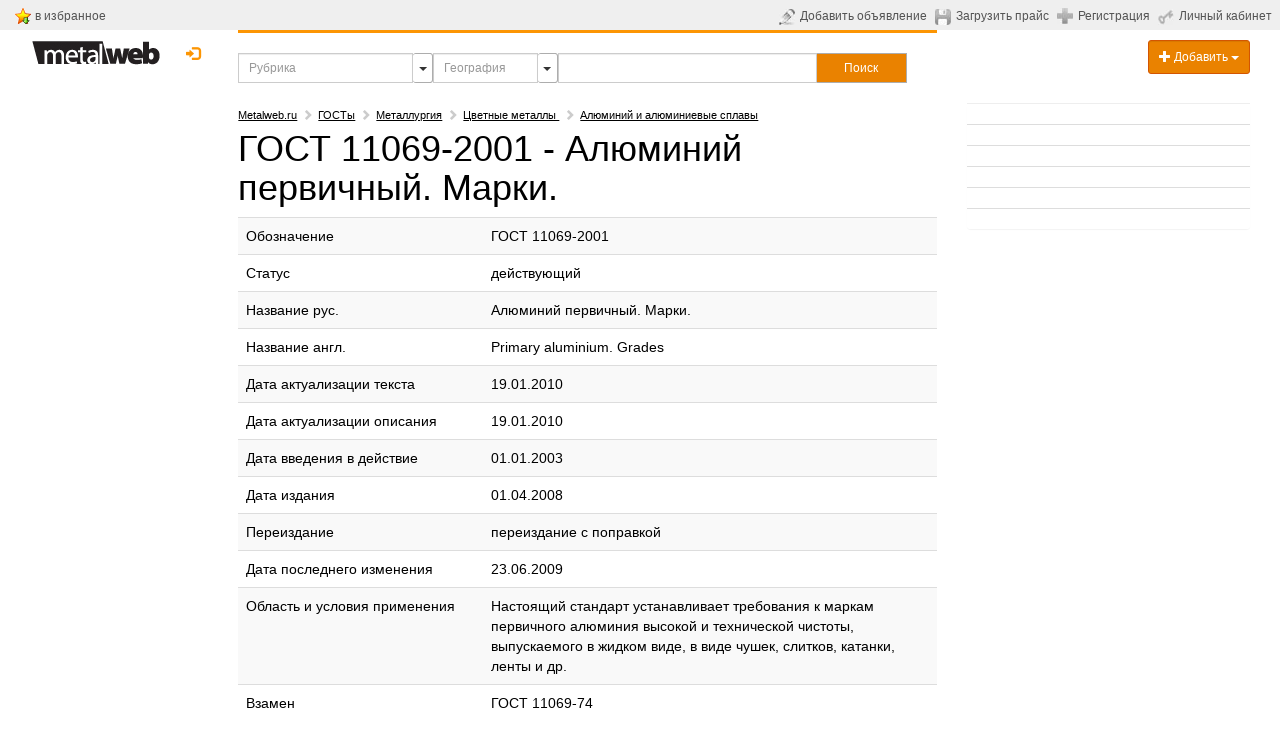

--- FILE ---
content_type: text/html; charset=UTF-8
request_url: https://www.metalweb.ru/%D0%93%D0%9E%D0%A1%D0%A2%D1%8B/%D0%93%D0%9E%D0%A1%D0%A2_11069-2001/
body_size: 10696
content:
<!DOCTYPE html> 
<html lang="ru">
<head>
	<title>ГОСТ 11069-2001 - Алюминий первичный. Марки. | Metalweb.ru</title>
	<meta http-equiv="X-UA-Compatible" content="IE=edge">
	<meta http-equiv="Content-Type" content="text/html; charset=utf-8" />
	<meta name="viewport" content="width=device-width, initial-scale=1">
	<meta name="keywords" content="ГОСТ 11069-2001 - Алюминий первичный. Марки." />
	<meta name="description" content="ГОСТ 11069-2001 - Алюминий первичный. Марки." />
	<meta name="yandex-verification" content="47b4691400c98729" />
	<meta name="google-site-verification" content="4Z9B3ciqsFTeFNr2ret3cuF5JJC9HXPPdUltAPg40cQ" />
                
        <link rel="shortcut icon" href="/favicon.ico"> 
    <!-- Bootstrap Core CSS -->
    <link href="/css/bootstrap.css" rel="stylesheet">
 
	<link href="/css/ie10-viewport-bug-workaround.css" rel="stylesheet">
	

    <!-- Custom CSS: You can use this stylesheet to override any Bootstrap styles and/or apply your own styles -->
    <link href="/css/custom.css" rel="stylesheet">
    <link href="/css/jqcart.css" rel="stylesheet" type="text/css">
    <link rel="stylesheet" href="/css/metisMenu2.css">
    <link href="/css/multiple-select.css" rel="stylesheet">      



    


    
    
<script type="text/javascript">
var yaParams = {};
</script>

<script>
window.onerror = function handler(msg, file, line, col, err) {
    if (!window.JSON || handler.count > 5) { return; }

    var counterId = 45829887, // Ваш номер счётчика Метрики.
        siteInfo = {},
        pointer = siteInfo,
        stack = err && err.stack,
        path = [
            // Укажите в регулярном выражении домены, с которых загружаются ваши скрипты и сайт.
            'JS ' + (!file || /metalweb\.ru|cdn\.com/.test(file) ? 'in' : 'ex') + 'ternal errors',
            'message: ' + msg,
            stack ?
                'stack: ' + stack :
                (file ? 'file: ' + file + ':' + line + ':' + col : 'nofile'),
            'href: ' + location.href
        ];

    for (var i = 0; i < path.length - 1; i++) {
        var item = path[i];
        pointer[item] = {};
        pointer = pointer[item];
    }

    pointer[path[i]] = 1;

    var url = 'https://mc.yandex.ru/watch/' + counterId + '/' +
            '?site-info=' + encodeURIComponent(JSON.stringify(siteInfo)) +
            '&rn=' + Math.random();

    if (typeof navigator.sendBeacon === 'function') {
        navigator.sendBeacon(url, ' ');
    } else {
        new Image().src = url;
    }

    if (handler.count) {
        handler.count++;
    } else {
        handler.count = 1;
    }
};
</script>

	


	<script src="https://www.google.com/recaptcha/api.js" async defer></script>
	<script type="text/javascript" src="/js/links.js"></script>
	
	<!-- HTML5 Shim and Respond.js IE8 support of HTML5 elements and media queries -->
    <!-- WARNING: Respond.js doesn't work if you view the page via file:// -->
    <!--[if lt IE 9]>
        <script src="https://oss.maxcdn.com/libs/html5shiv/3.7.0/html5shiv.js"></script>
        <script src="https://oss.maxcdn.com/libs/respond.js/1.4.2/respond.min.js"></script>
    <![endif]-->
	
	<!-- jQuery -->
	<link href="/js/jquery-ui-1.11.4.custom/jquery-ui.min.css" rel="stylesheet">
    <script src="/js/jquery-1.11.3.min.js"></script>
    <script src="/js/jquery-ui-1.11.4.custom/jquery-ui.min.js"></script>
    <script src="/js/renderMenu2.js"></script>
    <script src="/js/metisMenu2.js"></script>
    <script src="/js/jqcart.min.js"></script>

    <script src="/js/bootstrap.min.js"></script>
    <script src="/js/multiple-select.js"></script>
	<!-- IE10 viewport bug workaround -->
	<script src="/js/ie10-viewport-bug-workaround.js"></script>
	
	<!-- Placeholder Images -->
	<script src="/js/holder.min.js"></script>

    <script src="/js/jquery.jscroll.min.js"></script>
    <script src="/js/jquery.scrolldepth.min.js"></script>
<script>
jQuery(function() {
  jQuery.scrollDepth();
});


jQuery(function($) {
  $('#bookmark-this').click(function(e) {
    var bookmarkURL = window.location.href;
    var bookmarkTitle = document.title;

    if ('addToHomescreen' in window && addToHomescreen.isCompatible) {
      // Mobile browsers
      addToHomescreen({ autostart: false, startDelay: 0 }).show(true);
    } else if (window.sidebar && window.sidebar.addPanel) {
      // Firefox version < 23
      window.sidebar.addPanel(bookmarkTitle, bookmarkURL, '');
    } else if ((window.sidebar && /Firefox/i.test(navigator.userAgent)) || (window.opera && window.print)) {
      // Firefox 23+ and Opera version < 15
      $(this).attr({
        href: bookmarkURL,
        title: bookmarkTitle,
        rel: 'sidebar'
      }).off(e);
      return true;
    } else if (window.external && ('AddFavorite' in window.external)) {
      // IE Favorites
      window.external.AddFavorite(bookmarkURL, bookmarkTitle);
    } else {
      // Other browsers (mainly WebKit & Blink - Safari, Chrome, Opera 15+)
      alert('Press ' + (/Mac/i.test(navigator.userAgent) ? 'Cmd' : 'Ctrl') + '+D to bookmark this page.');
    }

    return false;
  });
});
</script>


<style>
.ui-autocomplete {
   z-index: 9999999;
}
</style>

</head>

<body>
<script type="text/javascript" src="/js/search-menu/mobile-detect.js"></script>
<script type="text/javascript" src="/js/search-menu/select-section.js"></script>
<script type="text/javascript" src="/js/search-menu/search-menu.js"></script>
<link rel="stylesheet" href="/js/search-menu/search-menu.css">
	
<div class="hidden">
<!--noindex-->
<!-- Yandex.Metrika counter -->
<script type="text/javascript">
    (function (d, w, c) {
        (w[c] = w[c] || []).push(function() {
            try {
                w.yaCounter38165 = new Ya.Metrika({
                    id:38165,
                    clickmap:true,
                    trackLinks:true,
                    accurateTrackBounce:true,
                    webvisor:true,
                    trackHash:true,
                    params: window.yaParams||{}

                });
            } catch(e) { }
        });

        var n = d.getElementsByTagName("script")[0],
            s = d.createElement("script"),
            f = function () { n.parentNode.insertBefore(s, n); };
        s.type = "text/javascript";
        s.async = true;
        s.src = "https://mc.yandex.ru/metrika/watch.js";

        if (w.opera == "[object Opera]") {
            d.addEventListener("DOMContentLoaded", f, false);
        } else { f(); }
    })(document, window, "yandex_metrika_callbacks");
</script>
<noscript><div><img src="https://mc.yandex.ru/watch/38165" style="position:absolute; left:-9999px;" alt="" /></div></noscript>
<!-- /Yandex.Metrika counter -->

<!-- Rating@Mail.ru counter -->
<script type="text/javascript">
var _tmr = window._tmr || (window._tmr = []);
_tmr.push({id: "479159", type: "pageView", start: (new Date()).getTime()});
(function (d, w, id) {
  if (d.getElementById(id)) return;
  var ts = d.createElement("script"); ts.type = "text/javascript"; ts.async = true; ts.id = id;
  ts.src = (d.location.protocol == "https:" ? "https:" : "http:") + "//top-fwz1.mail.ru/js/code.js";
  var f = function () {var s = d.getElementsByTagName("script")[0]; s.parentNode.insertBefore(ts, s);};
  if (w.opera == "[object Opera]") { d.addEventListener("DOMContentLoaded", f, false); } else { f(); }
})(document, window, "topmailru-code");
</script><noscript><div style="position:absolute;left:-10000px;">
<img src="/top-fwz1.mail.ru/counter?id=479159;js=na" style="border:0;" height="1" width="1" alt="Рейтинг@Mail.ru" />
</div></noscript>
<!-- //Rating@Mail.ru counter -->


<script>
  (function(i,s,o,g,r,a,m){i['GoogleAnalyticsObject']=r;i[r]=i[r]||function(){
  (i[r].q=i[r].q||[]).push(arguments)},i[r].l=1*new Date();a=s.createElement(o),
  m=s.getElementsByTagName(o)[0];a.async=1;a.src=g;m.parentNode.insertBefore(a,m)
  })(window,document,'script','https://www.google-analytics.com/analytics.js','ga');

  ga('create', 'UA-183620-1', 'auto');
  ga('send', 'pageview');

</script>
<!--/noindex-->    


</div>


	

<!-- Navigation -->	
	
<!-- top gray line begin -->
<noindex>
<table style="background-color: #efefef; width: 100%; padding: 0; margin: 0;">
<tr><td style="padding: 5px; padding-right: 15px; padding-left: 15px;">

<table width="130">
  <tbody><tr>
    <td><img src="/img/bookmark_add.gif"></td>
    <td width="90%">&nbsp;<a class="toplink hidden-sm hidden-xs" id="bookmark-this" href="#">в избранное</a> &nbsp;&nbsp;</td>
  </tr>
</tbody></table>

</td>
<td align="right">
	

<table>
	        <tbody>
		<tr valign="middle">
			<td><a class="toplink" href="https://www.metalweb.ru/private/announcement/edit/" title="Добавить объявление"><img src="/img/send-announcement.gif" alt="Добавить объявление" style="margin-right: 5px" /></a></td>
			<td style="white-space: nowrap; vertical-align:middle;"><a class="toplink hidden-sm hidden-xs" id="ico-announcement" href="https://www.metalweb.ru/private/announcement/edit/" title="Добавить объявление">Добавить объявление</a></td>
                        <td>&nbsp;&nbsp;</td>
			<td><a class="toplink" href="https://www.metalweb.ru/private/pricefiles/" title="Загрузить прайс-лист"><img src="/img/upload-price.gif" alt="Загрузить прайс-лист" style="margin-right: 5px" /></a></td>
			<td style="white-space: nowrap; vertical-align:middle;"><a class="toplink hidden-sm hidden-xs" id="ico-price" href="https://www.metalweb.ru/private/pricefiles/" title="Загрузить прайс-лист">Загрузить прайс</a></td>
			<td>&nbsp;&nbsp;</td>
											<td><a  href="https://www.metalweb.ru/registration/" title="Регистрация"><img src="/img/registration.gif" alt="Регистрация" style="margin-right: 5px" /></a></td>
				<td style="white-space: nowrap; vertical-align:middle;"><a class="toplink hidden-sm hidden-xs" id="ico-reg" href="https://www.metalweb.ru/registration/" title="Регистрация">Регистрация</a></td>
			      			<td>&nbsp;&nbsp;</td>
			<td style="white-space: nowrap"><a class="toplink" href="https://www.metalweb.ru/private/" title="Личный кабинет"><img src="/img/private.gif" alt="Личный кабинет" style="margin-right: 5px" /></a></td>
			<td style="white-space: nowrap; vertical-align:middle;"><a class="toplink hidden-sm hidden-xs" id="ico-login" href="https://www.metalweb.ru/private/" title="Личный кабинет">Личный кабинет</a></td>
			<td>&nbsp;&nbsp;</td>
			<td colspan="2" align="right" id="hello">
				<!-- welcommen begin -->
				
				<!-- welcommen end -->
			</td>
		</tr>
	</tbody></table>

</td></tr>
</table>
</noindex>
<!-- top gray line end -->
    <div class="container-fluid">
            <!-- Logo and responsive toggle -->
            <div class="col-md-2 col-sm-3 col-xs-12" >
		<!-- logo begin -->
								<a style="cursor: pointer; padding-left: 0px;" class="black" title="Metalweb.ru - Металлургия в Интернет" href="/">
					<img src="/img/metalweb.gif" style="padding-top:10px;" alt="Metalweb.ru - Металлургия в Интернет">
				</a>

		<!-- Login begin -->
					<div class="pull-right dropdown" style="margin-top: 8px; margin-left: 3px; margin-right: 0px; padding-right: 0px;">
					
				  								<a class="btn btn-default btn-md" style="border:0; color: #fc9503; padding-right: 0px; padding-left: 4px;" data-toggle="modal" href="/auth/?modal" title="Личный кабинет" data-target="#modalLogin">
							<span class="glyphicon glyphicon-log-in"></span>&nbsp;&nbsp;<span class="hidden-sm hidden-md" style="display: none; border-bottom: 1px dotted #fc9503; color: #fc9503;">Вход</span>
						</a>			
										  				</div>
				<div style="margin-top: 8px; margin-bottom: 8px; min-width: 80px; text-align: center;">
                                <div class="tech"></div>

									
				
				
				</div>
		<!-- login end -->
		
            </div>
            <!-- Navbar links -->
            
								
 				            
                                <div class='menu-wrap'></div>
                                <div class="col-xs-12 col-sm-6 col-md-7" id="navbar">
                                <div style="height:3px; background-color: #fc9503; overflow: visible;"></div>
                                <div style="height:20px;"></div>
                                    <div style="margin-bottom: 20px;">
                                    <form name="f" action="/search/" style="margin:0; padding:0;" id="frmSearch" autocomplete="off" >
                                                                                <div id="search-group" class="input-group input-group-sm" style="width: 100%;">
                                            <input type="hidden" id="geoID" name="geoID" value="" namevalue="">
                                            <input type="hidden" id="sectionID" name="sectionID" value="" namevalue="">
                                            <input type="hidden" id="sectionType" name="sectionType" value="" namevalue="">
                                            <input value="" id="sectionsearch" class="form-control" placeholder="Рубрика" type="text" name="sectionquery" autocomplete="off" style="border-radius: 0px; width: 25%;">
                                            <button class="btn btn-sm dropdown btn-default dropdown-toggle" type="button" id="dropdown-section"
                                                    style="padding:5px; width: 5%; max-width: 20px; height: 30px; float: left; border: 1px solid #adadad; border-left: none">
                                                <span class="caret" style="font-size: 14px;"></span>
                                            </button>
                                            <input value="" id="geosearch" class="form-control" placeholder="География" type="text" name="geoquery" autocomplete="off" style="border-radius: 0px; width: 15%;">
                                            <button class="btn btn-sm dropdown btn-default dropdown-toggle" type="button" id="dropdown-geo"
                                                    style="padding:5px; width: 5%; max-width: 20px; height: 30px; float: left; border: 1px solid #adadad; border-left: none">                     
                                                <span class="caret" style="font-size: 14px;"></span>
                                            </button>
                                            <input value="" id="search2" class="form-control" placeholder="" title="" type="text" name="query2" autocomplete="off" style="border-radius: 0px; width:37%">
                                            <button type="submit" class="btn btn-primary btn-sm sqedg" id="searchButton" style="border-radius: 0px; width: 13%; height: 30px;
                                                    padding: 5px; border: 1px solid #adadad; border-left: none;" onclick="yaCounter38165.reachGoal('search_form', 'bottomform: 2', form.submit()); return true;">
                                                <div class="hidden-xs hidden-sm">Поиск</div><div class="visible-xs visible-sm"><span class="glyphicon glyphicon-search"></span></div>
                                            </button>
                                        </div>
                                    </form>

                                    <!-- <span class = "arr-down" id = "arr-geo" style="display: none"></span>
                                    <span class = "arr-down" id = "arr-section" style="display: none"></span> -->

                                    <script type="text/javascript">
                                        $(document).ready(function () {
                                            $(function () {
                                                if ($(window).width() > 979) {
                                                    var form = $('#search2'), formVal = form.val();
                                                    form.val('').focus().val(formVal);
                                                }
                                                $("#search2").autocomplete({
                                                    source: "/ajax/search.php?withoutID&begin",
                                                    minLength: 1,
                                                    select: function (event, ui) {
                                                        if (ui.item) {
                                                            $("#search2").val(ui.item.value);
                                                        }
                                                        //$("#frmSearch").submit();
                                                    }

                                                });
                                                $("#sectionsearch").autocomplete({
                                                    source: "/ajax/section.search.php?geoID="+$("#geoID").val(),
                                                    minLength: 1,
                                                    select: function (event, ui) {
                                                        if (ui.item) {
                                                            $("#sectionsearch").val(ui.item.value);
                                                            $("#sectionID").val(ui.item.id);
                                                            $("#sectionID").attr("namevalue",ui.item.value);   
                                                            $("#sectionType").val('production');
                                                            $("#sectionType").attr("namevalue",'production');  
                                                        }
                                                        $("#frmSearch").submit();
                                                    }
                                                });
                                                $("#geosearch").autocomplete({
                                                    source: "/ajax/geo.search.php?sectionID="+$("#sectionID").val(),
                                                    minLength: 1,
                                                    select: function (event, ui) {
                                                        if (ui.item) {
                                                            $("#geosearch").val(ui.item.value);
                                                            $("#geoID").val(ui.item.id);
                                                            $("#geoID").attr("namevalue",ui.item.value);
                                                        }
                                                        $("#frmSearch").submit();
                                                    }
                                                });
                                                $("#sectionsearch").focus(function(){
                                                    $(this).val('');
                                                    $(this).keydown();
                                                }); 
                                                $("#geosearch").focus(function(){
                                                    $(this).val('');
                                                    $(this).keydown();
                                                }); 
                                                $("#sectionsearch").focusout(function(){
                                                    $(this).val($("#sectionID").attr("namevalue"));
                                                }); 
                                                $("#geosearch").focusout(function(){
                                                    $(this).val($("#geoID").attr("namevalue"));
                                                });                                         
                                            })
                                        });
                                    </script>
                                    </div>

                                </div>
                                <div class="hidden-xs col-sm-3 col-md-3">
                                    <div class="dropdown" style="margin-top: 10px; float: right;">
                                      <button class="btn btn-primary btn-sm form-control dropdown-toggle" type="button" id="dropdownMenu1" data-toggle="dropdown" aria-haspopup="true" aria-expanded="true">
                                            <span class="glyphicon glyphicon-plus"></span> Добавить
                                            <span class="caret"></span>
                                      </button>
                                      <ul class="dropdown-menu">
                                            <li><a style="cursor: pointer;" onclick="linkTo(12);">
                                                    <span class="glyphicon glyphicon-plus"></span> Компанию
                                            </a></li>
                                            <li><a style="cursor: pointer;" onclick="linkTo(11);">
                                                    <span class="glyphicon glyphicon-pencil"></span> Объявление
                                            </a>
                                            <li><a style="cursor: pointer;" onclick="linkTo(10);">
                                                    <span class="glyphicon glyphicon-floppy-disk"></span> Прайс-лист
                                            </a></li>
                                      </ul>
                                    </div>
                                </div>
                                            
            <!-- /.navbar-collapse -->
				<!-- Split button -->

		 	
        <!-- /.container -->
    </div>


<div class="maintable container-fluid">



		<!-- Left Column -->
		<div class="col-md-2 col-sm-3 col-xs-12" id="leftcolumn">
                                                                <div class="hidden-xs">
                                    
        
                                    

                                </div>
                                  
				<div id="myAffix" style="z-index: 301;">
						
					                                <div id="leftmenu" class="hidden-xs">
                                    
			<div class="clearfix"></div>
                        <div class="hidden-xs">
                           
                        </div>
			


                                </div>
                                                                                     <div class="visible-sm" id="logoAffix-sm"></div> 
				<div class="visible-sm" id="srochnoAffix-sm"></div>
				
			</div>
		&nbsp;	
		</div>
		<!--/Left Column-->
 
		
		
		<!-- Center Column -->
		<div class="col-md-7 col-sm-9 col-xs-12" id="maincontent">
			<div class="row" id="content">
                            

                            				<!-- content begin -->
				<article class="col-xs-12">
                                   
                        
                                    
				
                                               
                                    
                                    
					<script type="text/javascript">
var url = document.location.pathname + document.location.search;
var url_referrer = document.referrer;
yaParams.gost = {page: url, from: url_referrer};
</script>

<noindex>
<div class="navigation" id="crumbs">
	<span typeof="v:Breadcrumb"><a rel="v:url" property="v:title" href="/" title="Metalweb.ru">Metalweb.ru</a></span><span class="glyphicon glyphicon-chevron-right" style="margin:5px; color:#cccccc;"></span><span typeof="v:Breadcrumb"><a rel="v:url" property="v:title" href="https://www.metalweb.ru/ГОСТы/" title="ГОСТы">ГОСТы</a></span><span class="glyphicon glyphicon-chevron-right" style="margin:5px; color:#cccccc;"></span><span typeof="v:Breadcrumb"><a rel="v:url" property="v:title" href="https://www.metalweb.ru/ГОСТы/ОКС/Металлургия/1071/" title="Металлургия">Металлургия</a></span><span class="glyphicon glyphicon-chevron-right" style="margin:5px; color:#cccccc;"></span><span typeof="v:Breadcrumb"><a rel="v:url" property="v:title" href="https://www.metalweb.ru/ГОСТы/ОКС/Цветные_металлы_/1085/" title="Цветные металлы ">Цветные металлы </a></span><span class="glyphicon glyphicon-chevron-right" style="margin:5px; color:#cccccc;"></span><span typeof="v:Breadcrumb"><a rel="v:url" property="v:title" href="https://www.metalweb.ru/ГОСТы/ОКС/Алюминий_и_алюминиевые_сплавы/1087/" title="Алюминий и алюминиевые сплавы">Алюминий и алюминиевые сплавы</a></span>	</div></noindex>



<!-- header and navigation begin -->
<h1>ГОСТ 11069-2001 - Алюминий первичный. Марки.</h1>

<!-- header and navigation end --> 
<div style="clear:both;" class="yandexads">
<!-- Яндекс.Директ --><div id="yandex_ad1"></div><script type="text/javascript">(function(w, d, n, s, t) {w[n] = w[n] || [];w[n].push(function() {Ya.Direct.insertInto(1588, "yandex_ad1", {stat_id: 9999991,ad_format: "direct",font_size: 1,font_family: "arial",type: "flat",border_type: "ad",limit: 1,title_font_size: 3,links_underline: true,site_bg_color: "FFFFFF",border_color: "FFFFFF",title_color: "0000CC",url_color: "AAAAAA",text_color: "000000",hover_color: "0066FF",sitelinks_color: "0000CC",no_sitelinks: false});});t = d.getElementsByTagName("script")[0];s = d.createElement("script");s.src = "//an.yandex.ru/system/context.js";s.type = "text/javascript";s.async = true;t.parentNode.insertBefore(s, t);})(window, document, "yandex_context_callbacks");</script>
</div>
<table class="table table-striped">
			<tr><td>Обозначение</td><td>&nbsp;</td><td>ГОСТ 11069-2001</td></tr>
			<tr><td>Статус</td><td>&nbsp;</td><td>действующий</td></tr>
			<tr><td>Название рус.</td><td>&nbsp;</td><td>Алюминий первичный. Марки.</td></tr>
			<tr><td>Название англ.</td><td>&nbsp;</td><td>Primary aluminium. Grades</td></tr>
			<tr><td>Дата&nbsp;актуализации&nbsp;текста</td><td>&nbsp;</td><td>19.01.2010</td></tr>
			<tr><td>Дата&nbsp;актуализации&nbsp;описания</td><td>&nbsp;</td><td>19.01.2010</td></tr>
			<tr><td>Дата введения в действие</td><td>&nbsp;</td><td>01.01.2003</td></tr>
			<tr><td>Дата издания</td><td>&nbsp;</td><td>01.04.2008</td></tr>
			<tr><td>Переиздание</td><td>&nbsp;</td><td>переиздание с поправкой</td></tr>
			<tr><td>Дата последнего изменения</td><td>&nbsp;</td><td>23.06.2009</td></tr>
			<tr><td>Область&nbsp;и&nbsp;условия&nbsp;применения</td><td>&nbsp;</td><td>Настоящий стандарт устанавливает требования к маркам первичного алюминия высокой и технической чистоты, выпускаемого в жидком виде, в виде чушек, слитков, катанки, ленты и др.</td></tr>
			<tr><td>Взамен</td><td>&nbsp;</td><td>ГОСТ 11069-74</td></tr>
</table>


<div class="panel panel-default">
<div class="panel-heading"><span class="panel-title">Продукция  по  ГОСТ 11069-2001</span></div>
<div class="table-responsive">
<table class="table table-striped">
<tr>
<td></td>
<th>Продам</th>
<th>Куплю</th>
<th>Цены</th>
<th>Заявки</th>
</tr>
			<tr>
		<td nowrpap><span style=" font-size:13px;">Отливки из цветных металлов ГОСТ 11069-2001</span></td>
		<td><a title="Продам отливки из цветных металлов  ГОСТ 11069-2001" href="/raw620/sell/gost193/">1</td>
		<td>0</td>
		<td>0</td>
		<td>0</td>
		</tr>
			<tr>
		<td nowrpap><span style=" font-size:11px;">А7 ГОСТ 11069-2001</span></td>
		<td><a title="Продам а7  ГОСТ 11069-2001" href="/raw30262/sell/gost193/">4</td>
		<td>0</td>
		<td><a title="Прайс-лист на а7  ГОСТ 11069-2001" href="/raw30262/supply/gost193/">1</td>
		<td>0</td>
		</tr>
			<tr>
		<td nowrpap><span style="font-weight:bold; font-size:14px;">Цветные сплавы ГОСТ 11069-2001</span></td>
		<td><a title="Продам цветные сплавы  ГОСТ 11069-2001" href="/raw31862/sell/gost193/">4</td>
		<td>0</td>
		<td>0</td>
		<td>0</td>
		</tr>
	                           
<tr><td colspan="5">&nbsp;<br></td></tr>
</table>                      
</div>
</div>

                  
<div style="clear:both;" class="yandexads">
<!-- Яндекс.Директ --><div id="yandex_ad3"></div><script type="text/javascript">(function(w, d, n, s, t) {w[n] = w[n] || [];w[n].push(function() {Ya.Direct.insertInto(1588, "yandex_ad3", {stat_id: 9999993,ad_format: "direct",font_size: 1,font_family: "arial",type: "flat",border_type: "ad",limit: 4,title_font_size: 3,links_underline: true,site_bg_color: "FFFFFF",border_color: "FFFFFF",title_color: "0000CC",url_color: "AAAAAA",text_color: "000000",hover_color: "0066FF",sitelinks_color: "0000CC",no_sitelinks: false});});t = d.getElementsByTagName("script")[0];s = d.createElement("script");s.src = "//an.yandex.ru/system/context.js";s.type = "text/javascript";s.async = true;t.parentNode.insertBefore(s, t);})(window, document, "yandex_context_callbacks");</script>
</div>
				</article>
				<!-- content end -->
	
			</div>

						
					<div style="margin-top: 20px; margin-bottom: 20px; width: 100%;">
					<form action="/search/" role="form" name="f" method="get" id="frmSearch1">
					<div class="input-group">
						<input type="hidden" name="bottomform" value="1">
						<input type="text" name="query" id="search1" class="form-control sqedge" placeholder="Искать..."  value="ГОСТ 11069-2001 - Алюминий первичный. Марки."> 
						<span class="input-group-btn">
							<button type="button"  onclick="yaCounter38165.reachGoal('search_form', 'bottomform: 1', form.submit()); return true;"  class="btn btn-p rimary sqedge" style="width: 80px; text-align: center;"><span class="glyphicon glyphicon-search"></span></button>
						</span>
					</div>
					</form>
					</div>
                                                                                                              
                                                                                                            
                                                                                                                                                                                                                        <div id="sectionmenu-bottom">    
                                                                                                                <a class="btn btn-primary btn-sm " style="margin-top: 1px; margin-bottom: 10px; margin-right: 5px; " title="Купить "
					href="/all/sell/">Купить</a><a class="btn btn-primary btn-sm " style="margin-top: 1px; margin-bottom: 10px; margin-right: 5px; " title="Продать "
					href="/all/buy/">Продать</a><a class="btn btn-primary btn-sm " style="margin-top: 1px; margin-bottom: 10px; margin-right: 5px; " title="Цены "
					href="/all/supply/">Цены</a><a class="btn btn-primary btn-sm " style="margin-top: 1px; margin-bottom: 10px; margin-right: 5px; " title="Заявки "
					href="/all/demand/">Заявки</a><a class="btn btn-primary btn-sm " style="margin-top: 1px; margin-bottom: 10px; margin-right: 5px; " title="Поставщики "
					href="/all/sellers/">Поставщики</a><a class="btn btn-primary btn-sm " style="margin-top: 1px; margin-bottom: 10px; margin-right: 5px; " title="Потребители "
					href="/all/buyers/">Потребители</a><a class="btn btn-primary btn-sm " style="margin-top: 1px; margin-bottom: 10px; margin-right: 5px; " title="Производители "
					href="/all/producers/">Производители</a>
                                                                                                            </div>
                                                                                                            					
				<div style="height:10px;"></div>	
<div class="yandexads">                                
 <!-- Yandex.RTB R-A-1588-9 -->
<div id="yandex_rtb_R-A-1588-9"></div>
<script type="text/javascript">
    (function(w, d, n, s, t) {
        w[n] = w[n] || [];
        w[n].push(function() {
            Ya.Context.AdvManager.render({
                blockId: "R-A-1588-9",
                renderTo: "yandex_rtb_R-A-1588-9",
                async: true
            });
        });
        t = d.getElementsByTagName("script")[0];
        s = d.createElement("script");
        s.type = "text/javascript";
        s.src = "//an.yandex.ru/system/context.js";
        s.async = true;
        t.parentNode.insertBefore(s, t);
    })(this, this.document, "yandexContextAsyncCallbacks");
</script>   
</div>
                                
								
				
				
			<!-- Articles -->


		</div><!--/Center Column-->


	  <!-- Right Column -->
	  <div class="col-sm-3 visible-sm"></div>
	  
	  <div class="col-md-3 col-sm-9 col-xs-12 small" id="rightcolumn">
                        
  
                        <!-- List-Group Panel -->                      
			<div class="hidden-sm" id="srochnoAffix"></div>	
                                                <div class="visible-xs">
                        
                        
        
                        

                        </div>
                          
              
	  </div>
	  	</div><!--/container-fluid-->
	<div class="clearfix"></div>


			
	<footer style="position:relative ; z-index: 300;">
										
		<div class="footer-blurb hidden">
			<div class="container">
				<div id="mediaAds"></div>
			</div>
                                           </div>
		

        <div style="padding-top: 60px; padding-bottom: 20px;">
        	<div class="container-fluid">
			<div class="col-sm-4">
				<p><span class="gray small" style="color: #eeeeee;">Сгенерировано за 0.4862(0.0004) cек.</span></p><br><br>
				<p class="small">© 1998 — 2026 «Metalweb.ru» Все права защищены.</p>
			</div>
			<div class="col-sm-4 text-center">
				        		<div class="panel panel-default">
				<div class="list-group">
				<a class="list-group-item" title="О проекте Metalweb" style="cursor: pointer;" onclick="linkTo(15);">О проекте</a>
				<a class="list-group-item" title="Контакты Metalweb" style="cursor: pointer;" onclick="linkTo(16);">Контакты</a>
				<a class="list-group-item" title="Реклама на Metalweb" style="cursor: pointer;" onclick="linkTo(17);"><b>Реклама</b></a>
				</div></div>
							</div>

			<div class="col-sm-4">
				<div class="pull-right"><table>

<tr><td style="padding: 10px;">
<!--LiveInternet counter--><script type="text/javascript"><!--
document.write("<a href='https://www.liveinternet.ru/click' "+
"target=_blank><img src='//counter.yadro.ru/hit?t24.2;r"+
escape(document.referrer)+((typeof(screen)=="undefined")?"":
";s"+screen.width+"*"+screen.height+"*"+(screen.colorDepth?
screen.colorDepth:screen.pixelDepth))+";u"+escape(document.URL)+
";"+Math.random()+
"' alt='' title='LiveInternet: показано число посетителей за"+
" сегодня' "+
"border='0' width='88' height='15'></a>")
//--></script> <!--/LiveInternet-->
</td></tr>
<tr><td style="padding: 10px;">
<a target="_blank" href="https://top.mail.ru/jump?from=479159"><img src="https://top-fwz1.mail.ru/counter?id=479159;t=409;l=1" alt="Рейтинг@Mail.ru" border="0" style="width: 88px; height: 31px;"></a>

</td></tr>
</table></div>
			</div>
        	</div>
        </div>
		
	
	</footer>
	<!-- modal auth -->
	<div id="modalLogin" class="modal fade" 
		 tabindex="-1" role="dialog" aria-labelledby="login" aria-hidden="true">
		<div class="modal-dialog modal-full-screen" style="max-width:300px;">
			<div class="modal-content">
	
					<!-- /# content goes here -->
	
			</div>
		</div>
	</div>



        
<noindex>
	<div style="display: none;">
		<div id="srochnoAffix-content">
			
    <noindex>
        <hr style="margin: 0;">
        <div class="panel panel-default panel-transparent">
            <div class="list-group">
                                    <span class="list-group-item">
                        <script type="text/javascript" src="/r121370.js"></script>
                    </span>
                                    <span class="list-group-item">
                        <script type="text/javascript" src="/r121372.js"></script>
                    </span>
                                    <span class="list-group-item">
                        <script type="text/javascript" src="/r121374.js"></script>
                    </span>
                                    <span class="list-group-item">
                        <script type="text/javascript" src="/r121369.js"></script>
                    </span>
                                    <span class="list-group-item">
                        <script type="text/javascript" src="/r121371.js"></script>
                    </span>
                                    <span class="list-group-item">
                        <script type="text/javascript" src="/r121373.js"></script>
                    </span>
                
                                       

                
                
                       



            </div>
        </div>
    </noindex>
    
		</div>
		<div id="mediaAds-content">
						<!-- advertisment expo begin -->
						

						<!-- advertisment expo end -->

						<!-- advertisment press begin -->
						

						<!-- advertisment press end -->
						<!-- /.row -->	
		</div>
	</div>		
	
</noindex>




        



<script>
$(function(){
	'use strict';	
	// инициализация плагина
	$.jqCart({
			buttons: '.add_item',
			handler: '/handler.php',
			cartLabel: '.label-place',
			visibleLabel: true,
			openByAdding: false,
			currency: 'руб.'
	});	
	// Пример с дополнительными методами
	$('#open_cart').click(function(){
		$.jqCart('openCart'); // открыть корзину
	});
	$('#clear_cart').click(function(){
		$.jqCart('clearCart'); // очистить корзину
	});	
});
</script>
<script>

if(document.getElementById("sectionmenu")) document.getElementById("sectionmenu").innerHTML = document.getElementById("sectionmenu-bottom").innerHTML;

//if ($(window).width()>979) { 
	//if(document.getElementById("leftmenu")) document.getElementById("leftmenu").innerHTML = document.getElementById("leftmenu-content").innerHTML;
//} else {
	//if(document.getElementById("leftmenu")) document.getElementById("leftmenu-mobile").innerHTML = document.getElementById("leftmenu-content").innerHTML;	
//}
// if(document.getElementById("markagost") && document.getElementById("markagost-content")) document.getElementById("markagost").innerHTML = document.getElementById("markagost-content").innerHTML;






if(document.getElementById("srochnoAffix")) document.getElementById("srochnoAffix").innerHTML = document.getElementById("srochnoAffix-content").innerHTML;
if(document.getElementById("srochnoAffix-sm")) document.getElementById("srochnoAffix-sm").innerHTML = document.getElementById("srochnoAffix-content").innerHTML;
if(document.getElementById("mediaAds")) document.getElementById("mediaAds").innerHTML = document.getElementById("mediaAds-content").innerHTML;

//if(document.getElementById("menu-bar")) document.getElementById("menu-bar").innerHTML = document.getElementById("menu").innerHTML;

$('.mainmenu').load('/menu.php');


/*
if ($(window).width()>979) {
	var $document = $(document),
		$element = $('#menu-bar');
	
	$document.scroll(function() {
		if ($document.scrollTop() >= 200) {
			
			$('#bottomform').val("4");
			$element.stop().css({
				display: 'block',
				top: '0px'
			});
		} else {
			$element.stop().css({
				top: '-'+ $('#menu-bar').outerHeight(true) +'px'
			});
		}
	});
}
*/



</script>

		<!-- make default keyword -->
	<script>
//	$(function() {
//		$('input[name="query"]').val("ГОСТ 11069-2001 - Алюминий первичный. Марки.");
//		$('input[name="query"]').focus();
//	});  
	</script>
								<script type="text/javascript">
								
								
								$(document).ready(function() { $(function() {

									$("#search1").autocomplete({
										source: "/ajax/search.php?withoutID&begin",
										minLength: 3,                                                                         		
										select: function(event, ui) {
											if(ui.item) {
												$("#search1").val(ui.item.value);
											}
											$("#frmSearch1").submit();
										}
							
									});
									
									if ($(window).width()>979) {
										var form = $('#search2'), formVal = form.val();
										form.val('').focus().val(formVal);
									}
									
									$("#search2").autocomplete({
										source: "/ajax/search.php?withoutID&begin",
										minLength: 3,                                                                         		
										select: function(event, ui) {
											if(ui.item) {
												$("#search2").val(ui.item.value);
											}
											$("#frmSearch2").submit();
										}
							
									});
									
																			
									$("#search3").autocomplete({
										source: "/ajax/search.php?withoutID&begin",
										minLength: 3,                                                                         		
										select: function(event, ui) {
											if(ui.item) {
												$("#search3").val(ui.item.value);
											}
											$("#frmSearch3").submit();
										}
							
									});
																		if ($(window).width()>979) {
										$(function() {
											$(".dropdown").hover(
												function(){ $(this).addClass('open') },
												function(){ $(this).removeClass('open') }
											);
										});			//code
									}
																																		   
								}) });
							</script>
	
                                                        
							
							




<script>

	
function openmodal(id) {
   $('#imagepreview').attr('src', '/img/loading.gif'); 
   $('#imagepreview').attr('src', $('#pop'+id).attr('src')); 
   $("#imagemodal").modal();
}

</script>

<script type="text/javascript">
	
	

	$(function() {

		$("#company2").autocomplete({
			source: "/ajax/company.search.php?withoutID",
			minLength: 3,
			select: function(event, ui) {
				var url = '/catalog/all/resource' + ui.item.id +'.html';
				window.location.href = encodeURI(url.replace(/\s/ig, '_'));
			}
		});

	});
</script>

    <script type="text/javascript">
		


	$(function() {
		$('.infinite-scroll').jscroll({
			autoTrigger: false,
			loadingHtml: '<div class="clearfix"></div><div class="col-xs-12 text-center" style="padding-bottom: 100px; "><img src="/img/loading3.gif" alt="Loading" style="width: 50px;"/></div>',
			padding: 20,
			nextSelector: 'a.jscroll-next:last',
			contentSelector: 'div.content-listing',
			pagingSelector: 'ul.pagination',
			callback: function() { $('.load-title').show(); } //jscroller();  }
		});
	});

	if (document.getElementsByClassName("jscroll-next").length>0) {
		//jscroller();
	}

		
	function jscroller() {
		c=document.getElementsByClassName("jscroll-next");
		last_element = c[c.length-1];
		n=document.getElementsByClassName("next");
		last_element_n = n[n.length-1];
		if (last_element) {
			last_element.className = "jscroll-next btn btn-primary form-control";
			last_element.innerHTML = 'Еще результаты ...';

			if(last_element_n) last_element_n.innerHTML = last_element.outerHTML;
		}
		 
	}


    </script>


	<!-- Stat2b code begin -->
	
			<script type='text/javascript'>
				var STAT2B_StatUrl = 'https://www.metalweb.ru/stat2b/stat2b.php';
				var STAT2B_ID = '-17688768396356';
			</script>
			<script type='text/javascript' src='https://www.metalweb.ru/stat2b/stat2b.js'></script>
			<!-- Stat2b code end -->
</body>
</html>